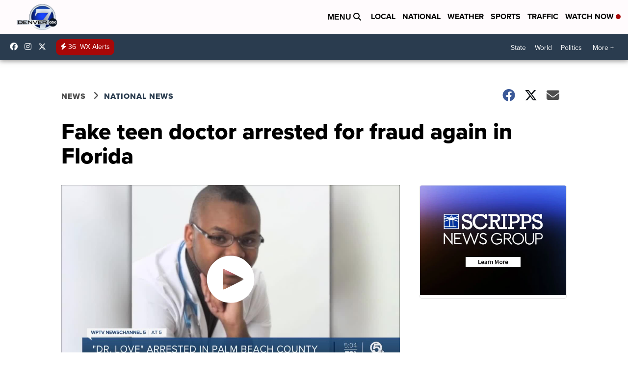

--- FILE ---
content_type: application/javascript; charset=utf-8
request_url: https://fundingchoicesmessages.google.com/f/AGSKWxVx-REkca5h9WxNzXMbETjkLjQ50X6sxCvCNgmSr3wCqdFX4BASqzl0ixzeb1Q7xVQ1sxmZ_lDfoTD4NfL5ndOY8BQmv2qsQHsVn-uSwHVlCa1wyVF8FFsUsv-dbXhENATSCeuknxTcltzvMVzINyaSiTB1zWn1RX9A4IVD8KKSCg-k7tRs8liid-Hf/_/bottomads._300x250b./displayad?-adtrack./700x250.
body_size: -1288
content:
window['ec1b9121-fa3a-4a33-b37e-f5d12645c0d8'] = true;